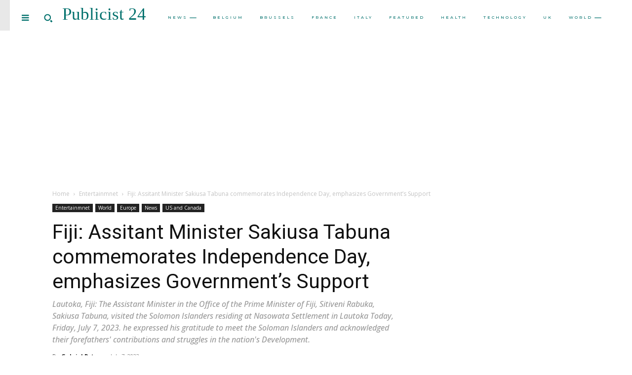

--- FILE ---
content_type: text/css
request_url: https://publicist24.com/wp-content/plugins/td-composer/legacy/Newspaper/includes/demos/mintyside_pro/demo_style.css
body_size: 134
content:
/*  ----------------------------------------------------------------------------
    responsive settings
*/
/* responsive landscape tablet */
/* responsive portrait tablet */
/* responsive portrait phone */
/*
Mintyside PRO
*/
.td-mintyside-pro .td-flex-diff .td-module-thumb {
  z-index: 8;
}
.td-mintyside-pro .td-flex-diff .td-next-prev-wrap {
  position: absolute;
  top: 100%;
  transform: translateY(-70px);
  right: 0;
  margin-right: -1px;
  z-index: 10;
}
.td-mintyside-pro .td-flex-diff .td-next-prev-wrap a {
  margin-right: 0!important;
}
.td-mintyside-pro .td-news-box-edit .tdn-email-bar {
  border: 1px solid #000000;
}
.td-mintyside-pro .td-news-box-edit .tdn-btn-wrap {
  border-left: 1px solid #000000;
}
.td-mintyside-pro .td-category-line-height a {
  line-height: inherit!important;
}
.td-mintyside-pro .td-author-box-edit .tdb-author-photo {
  display: none;
}
.td-mintyside-pro .td-search-column .wpb_wrapper {
  top: 100px!important;
}
